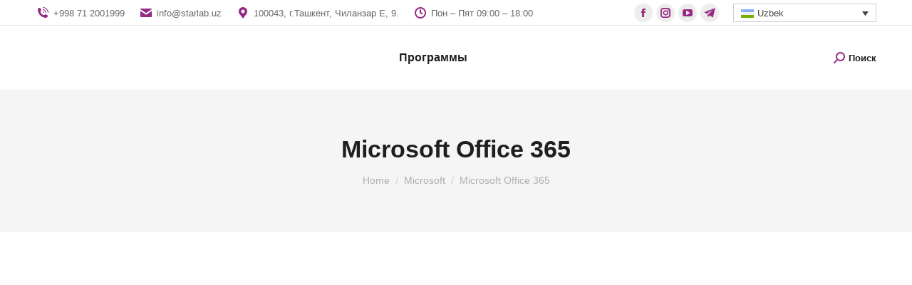

--- FILE ---
content_type: text/css
request_url: https://starlab.uz/wp-content/cache/min/1/wp-content/uploads/elementor/css/global-frontend-desktop.css?ver=1764244190
body_size: -67
content:
.elementor .converted-class-1{display:block}